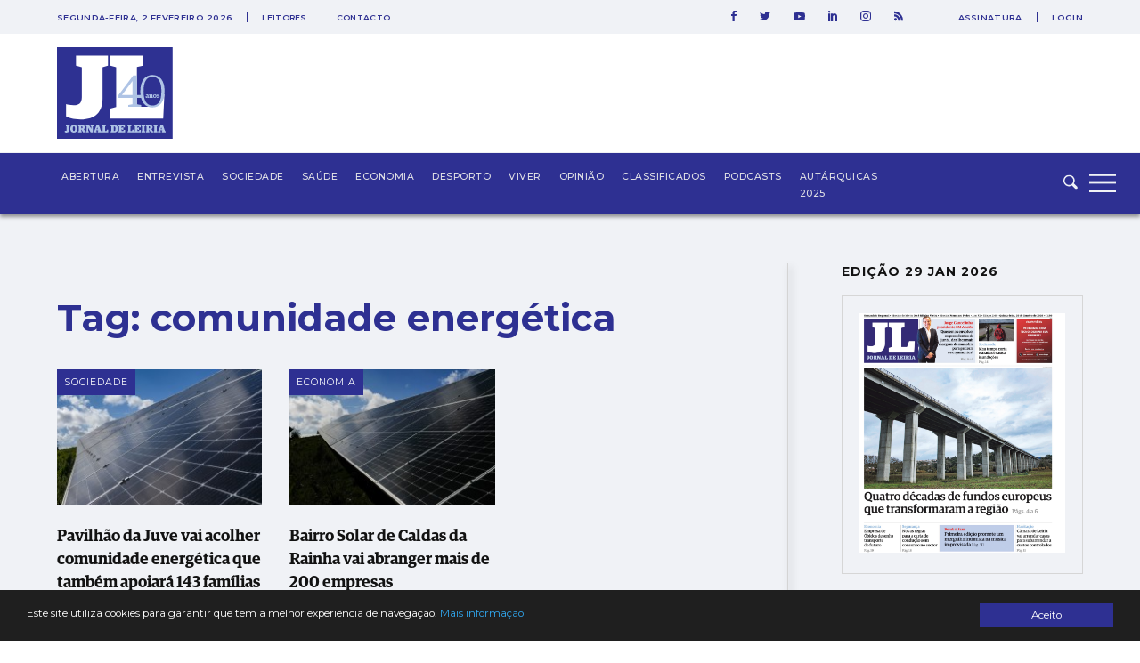

--- FILE ---
content_type: text/html; charset=utf-8
request_url: https://www.google.com/recaptcha/api2/aframe
body_size: 270
content:
<!DOCTYPE HTML><html><head><meta http-equiv="content-type" content="text/html; charset=UTF-8"></head><body><script nonce="kXsOtVAqyGQGmVxjFYlWqA">/** Anti-fraud and anti-abuse applications only. See google.com/recaptcha */ try{var clients={'sodar':'https://pagead2.googlesyndication.com/pagead/sodar?'};window.addEventListener("message",function(a){try{if(a.source===window.parent){var b=JSON.parse(a.data);var c=clients[b['id']];if(c){var d=document.createElement('img');d.src=c+b['params']+'&rc='+(localStorage.getItem("rc::a")?sessionStorage.getItem("rc::b"):"");window.document.body.appendChild(d);sessionStorage.setItem("rc::e",parseInt(sessionStorage.getItem("rc::e")||0)+1);localStorage.setItem("rc::h",'1770030445803');}}}catch(b){}});window.parent.postMessage("_grecaptcha_ready", "*");}catch(b){}</script></body></html>

--- FILE ---
content_type: image/svg+xml
request_url: https://jornaldeleiria.pt/logo_white.svg
body_size: 5186
content:
<?xml version="1.0" encoding="utf-8"?>
<!-- Generator: Adobe Illustrator 21.0.0, SVG Export Plug-In . SVG Version: 6.00 Build 0)  -->
<svg version="1.1" id="Layer_1" xmlns="http://www.w3.org/2000/svg" xmlns:xlink="http://www.w3.org/1999/xlink" x="0px" y="0px"
	 viewBox="0 0 430.7 340.3" style="enable-background:new 0 0 430.7 340.3;" xml:space="preserve">
<style type="text/css">
	.st0{fill:#FFFFFF;stroke:#000000;stroke-width:0.9707;stroke-miterlimit:10;}
	.st1{fill:#2E3192;}
	.st2{fill:#AEC3E5;}
</style>
<rect x="1" y="1" class="st0" width="429" height="339"/>
<g>
	<g>
		<path class="st1" d="M86.1,267.5c56.3,0,81.6-28.7,81.6-78.2v-115l20.2-5.7V31.2h-119v37.4l21.6,5.7v110.9c0,22.6-11.8,30-31,30
			c-13.8,0-20.6-2-27.6-4v45.2C42.6,261.4,55.8,267.5,86.1,267.5 M196.7,264.8h196.6l4.4-90.4h-43.5L338,221.3h-42.5V73.7l22.9-5.1
			V31.2H196.7v37.4l21.6,5.7v147.3l-21.6,5.7V264.8L196.7,264.8z"/>
		<path class="st2" d="M33.7,316.2c6.6,0,9.5-3.3,9.5-9.1v-13.4l2.4-0.7v-4.4H31.7v4.4l2.5,0.7v12.9c0,2.6-1.4,3.5-3.6,3.5
			c-1.6,0-2.4-0.2-3.2-0.5v5.3C28.6,315.5,30.1,316.2,33.7,316.2 M61,316.4c7,0,13.5-4.3,13.5-14.3c0-9.5-5.6-13.9-13.3-13.9
			c-7.1,0-13.6,4.3-13.6,14.3C47.7,312,53.2,316.4,61,316.4 M61.1,310.9c-2.8,0-4-1.8-4-9c0-6.3,1.6-8.3,4.1-8.3c2.7,0,4,1.7,4,8.9
			C65.2,309,63.6,310.9,61.1,310.9 M76.7,315.9h13.6v-4.4l-2-0.5v-5.6h1.3l5.7,10.5h8.9v-4.4l-1.8-0.5l-4.5-7.7v-0.2
			c2.6-1.1,4.4-2.7,4.4-6.3c0-5-3.2-8.2-10.9-8.2H76.7v4.4l2.5,0.7v17.1l-2.6,0.7L76.7,315.9L76.7,315.9z M88.2,300.7v-7H90
			c2.2,0,3.2,0.9,3.2,3.2c0,2.5-0.8,3.8-2.9,3.8H88.2L88.2,300.7z M105.9,315.9h10.9v-4.4l-2.6-0.6v-11.7h0.2l9.2,16.7h8.1v-22.2
			l2.2-0.7v-4.4h-10.6v4.4l2.6,0.7v9.2h-0.2l-8.1-14.2h-11.7v4.4l2.5,0.7V311l-2.5,0.7V315.9L105.9,315.9z M135.1,315.9h10.8v-4.4
			l-2.6-0.7l0.9-2.8h7l0.9,2.8l-2.5,0.7v4.4h14.2v-4.4l-2.1-0.7l-7.9-22.2h-8.6l-8.1,22.2l-2,0.7L135.1,315.9L135.1,315.9z
			 M145.6,303.8l2.1-6.6h0.2l2.1,6.6H145.6L145.6,303.8z M165.7,315.9h22.9l0.5-10.5H184l-1.9,5.5h-5v-17.2l2.7-0.6v-4.4h-14.2v4.4
			l2.5,0.7V311l-2.5,0.7L165.7,315.9L165.7,315.9z M197.6,315.9h13.9c7.6,0,13.5-4.1,13.5-14c0-9.7-5.5-13.2-13.6-13.2h-13.8v4.4
			l2.5,0.7V311l-2.5,0.7L197.6,315.9L197.6,315.9z M209.1,310.7v-16.8h1.6c3.2,0,5,1.3,5,8.5c0,6.7-1.7,8.3-4.8,8.3H209.1
			L209.1,310.7z M227.2,315.9h24.1l0.4-9.5h-5.1l-1.8,4.6h-6.2v-6.6h1.8l0.6,2.3h4v-9.2h-4l-0.6,2.2h-1.8v-6.1h6.2l1.3,3.7h5
			l-0.3-8.6h-23.5v4.4l2.5,0.7V311l-2.5,0.7L227.2,315.9L227.2,315.9z M260.5,315.9h22.9l0.5-10.5h-5.1l-1.9,5.5h-5v-17.2l2.7-0.6
			v-4.4h-14.2v4.4l2.5,0.7V311l-2.5,0.7v4.2H260.5z M285.6,315.9h24.1l0.4-9.5H305l-1.8,4.6H297v-6.6h1.8l0.6,2.3h4v-9.2h-4
			l-0.6,2.2H297v-6.1h6.2l1.3,3.7h5l-0.3-8.6h-23.5v4.4l2.5,0.7V311l-2.5,0.7v4.2H285.6z M312.1,315.9h14.1v-4.4l-2.6-0.7v-17.2
			l2.6-0.7v-4.4h-14.1v4.4l2.6,0.7v17.2l-2.6,0.7V315.9L312.1,315.9z M328.3,315.9h13.6v-4.4l-2-0.5v-5.6h1.3l5.7,10.5h8.9v-4.4
			L354,311l-4.5-7.7v-0.2c2.6-1.1,4.4-2.7,4.4-6.3c0-5-3.2-8.2-10.9-8.2h-14.6v4.4l2.5,0.7v17.1l-2.6,0.7V315.9L328.3,315.9z
			 M339.8,300.7v-7h1.8c2.2,0,3.2,0.9,3.2,3.2c0,2.5-0.8,3.8-2.9,3.8H339.8L339.8,300.7z M357.5,315.9h14.1v-4.4l-2.6-0.7v-17.2
			l2.6-0.7v-4.4h-14.1v4.4l2.6,0.7v17.2l-2.6,0.7V315.9L357.5,315.9z M373.5,315.9h10.8v-4.4l-2.6-0.7l0.9-2.8h7l0.9,2.8l-2.5,0.7
			v4.4h14.2v-4.4l-2.1-0.7l-7.9-22.2h-8.6l-8.1,22.2l-2,0.7L373.5,315.9L373.5,315.9z M384,303.8l2.1-6.6h0.2l2.1,6.6H384L384,303.8
			z"/>
		<path class="st1" d="M333.1,214.4c0,0,8,3.8,9,3.8s14.5,1.7,14.5,1.7s7.6-2.4,9-2.4s11.1-3.8,11.1-3.8l5.2-8l5.2-12.1l4.5-20.8
			l0.3-5.9l-40.8,2.4L333.1,214.4L333.1,214.4z"/>
		<path class="st2" d="M263.6,221.3h47.7v-6.9l-15.8-2.9v-23.7h18.8V177h-18.8v-72h-13.6l-55,72.8v10.1h52.5v23.7l-15.8,2.9
			L263.6,221.3L263.6,221.3z M240.4,177v-0.5l38.3-50.8h0.7V177H240.4L240.4,177z M353.4,216.3c-22.7,0-33.4-19.3-33.4-53.4
			c0-34.2,10.9-52.9,33.4-52.9s33.2,19.5,33.2,53.7C386.6,198.7,375.7,216.3,353.4,216.3 M353.4,223.3c26.7,0,45.1-20.1,45.1-60.4
			c0-40.6-19-59.7-45.1-59.7c-26.3,0-45.3,19.8-45.3,60.6C308.1,203.7,326.3,223.3,353.4,223.3"/>
		<path class="st2" d="M331.4,188.1c1.6,0,2.8-0.7,3.5-1.5h0.1c0.3,1,1.1,1.5,2.4,1.5c1,0,2-0.3,2.4-0.6v-1.7h-0.5
			c-0.6,0-1-0.2-1-0.8v-6.3c0-2.8-1.4-4.1-4.5-4.1c-2,0-3.9,0.5-5.1,0.9v2.1c0.8-0.1,2.2-0.2,3.3-0.2c2.1,0,2.5,0.6,2.5,2.1v0.9
			l-2.6,0.5c-2.7,0.5-4.5,1.3-4.5,3.8C327.6,186.6,329.1,188.1,331.4,188.1 M333,185.8c-1.1,0-1.6-0.6-1.6-1.8
			c0-1.1,0.5-1.7,1.7-1.8l1.6-0.1v3.1C334.3,185.5,333.7,185.8,333,185.8 M340.4,187.7h6.6V186l-1.3-0.3v-7.8c0.6-0.2,1.3-0.4,2-0.4
			c1.2,0,1.9,0.4,1.9,1.7v6.5l-1.3,0.3v1.8h6.5V186l-1.5-0.4v-7.7c0-2.3-1.3-3.2-3.4-3.2c-1.7,0-3,0.6-4.3,1.5h-0.1v-1.3l-0.3-0.2
			l-4.9,0.6v1.9l1.6,0.4v8.2l-1.5,0.4L340.4,187.7L340.4,187.7z M362.1,185.8c-1.4,0-2.6-1-2.6-4.6c0-3.5,1.1-4.4,2.5-4.4
			s2.6,1,2.6,4.6C364.6,184.8,363.5,185.8,362.1,185.8 M362.1,188.1c3.6,0,6.5-2.5,6.5-6.8c0-4.2-2.4-6.6-6.5-6.6
			c-3.6,0-6.5,2.5-6.5,6.8C355.5,185.5,357.9,188.1,362.1,188.1 M374.1,188.1c4,0,5.8-1.8,5.8-4.4c0-1.9-1-3.1-3.5-3.8l-1.5-0.4
			c-1.5-0.4-2-0.7-2-1.5c0-0.9,0.8-1.3,1.9-1.3c0.8,0,1.3,0.2,1.6,0.4l0.4,1.5h2.2v-3.3c-1-0.4-2.5-0.7-4.1-0.7
			c-3.7,0-5.4,1.8-5.4,4.1c0,2.2,1.2,3.3,3.5,3.8l1.4,0.4c1.3,0.4,1.8,0.7,1.8,1.6c0,0.9-0.8,1.4-2,1.4c-0.9,0-1.6-0.2-1.9-0.4
			l-0.5-1.7h-2.3l0.2,3.5C371,187.8,372.7,188.1,374.1,188.1"/>
	</g>
</g>
</svg>
